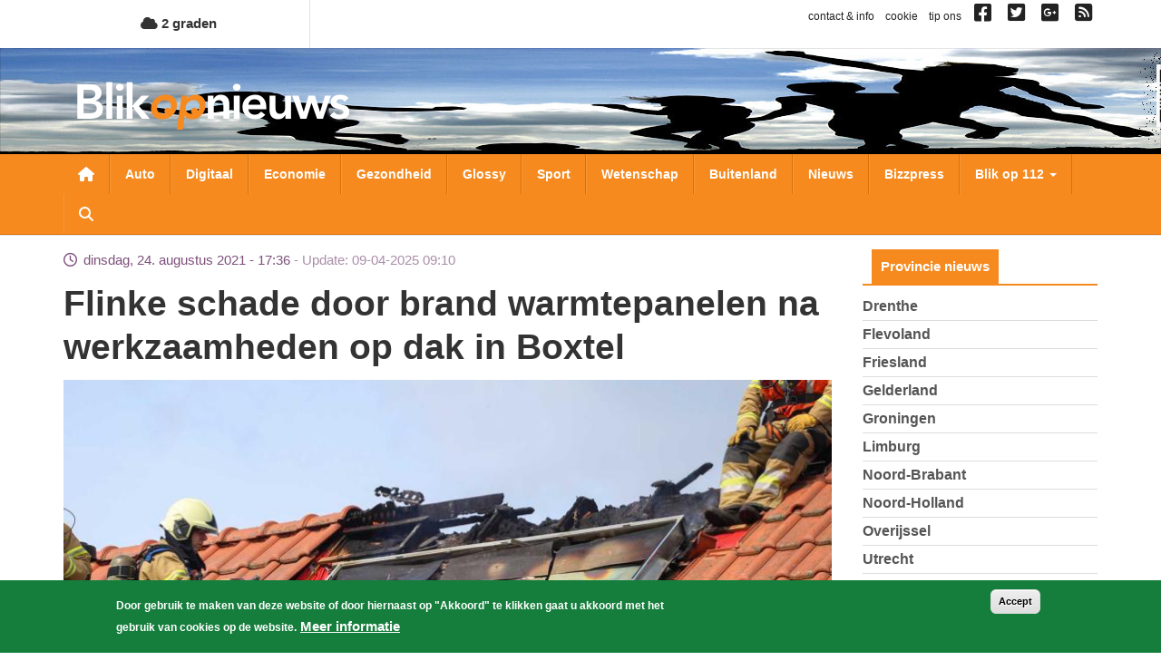

--- FILE ---
content_type: text/html; charset=utf-8
request_url: https://www.google.com/recaptcha/api2/aframe
body_size: 249
content:
<!DOCTYPE HTML><html><head><meta http-equiv="content-type" content="text/html; charset=UTF-8"></head><body><script nonce="OzWrjmyLobiUmNczqn7lxQ">/** Anti-fraud and anti-abuse applications only. See google.com/recaptcha */ try{var clients={'sodar':'https://pagead2.googlesyndication.com/pagead/sodar?'};window.addEventListener("message",function(a){try{if(a.source===window.parent){var b=JSON.parse(a.data);var c=clients[b['id']];if(c){var d=document.createElement('img');d.src=c+b['params']+'&rc='+(localStorage.getItem("rc::a")?sessionStorage.getItem("rc::b"):"");window.document.body.appendChild(d);sessionStorage.setItem("rc::e",parseInt(sessionStorage.getItem("rc::e")||0)+1);localStorage.setItem("rc::h",'1769446489123');}}}catch(b){}});window.parent.postMessage("_grecaptcha_ready", "*");}catch(b){}</script></body></html>